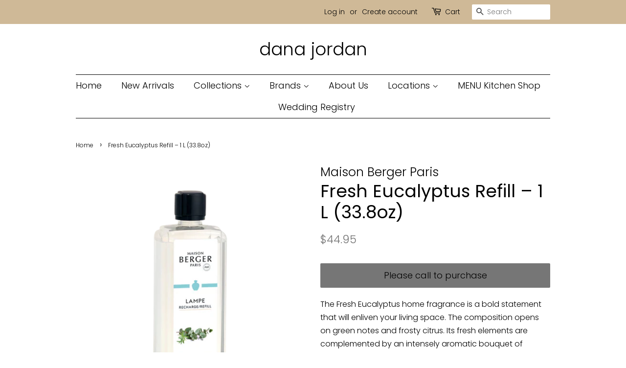

--- FILE ---
content_type: text/html; charset=utf-8
request_url: https://www.danajordan.com/products/fresh-eucalyptus-refill-1-l
body_size: 15301
content:
<!doctype html>
<html class="no-js">
<head>

  <!-- Basic page needs ================================================== -->
  <meta charset="utf-8">
  <meta http-equiv="X-UA-Compatible" content="IE=edge,chrome=1">

  
  <link rel="shortcut icon" href="//www.danajordan.com/cdn/shop/files/Inverted_dj_logo_2_with_new_font_dj1.psd_32x32.jpg?v=1613778337" type="image/png" />
  

  <!-- Title and description ================================================== -->
  <title>
  Fresh Eucalyptus Refill – 1 L (33.8oz) &ndash; dana jordan
  </title>

  
  <meta name="description" content="The Fresh Eucalyptus home fragrance is a bold statement that will enliven your living space. The composition opens on green notes and frosty citrus. Its fresh elements are complemented by an intensely aromatic bouquet of invigorating eucalyptus and bold lavender. Marine notes add an aquatic accord to this exhilarating ">
  

  <!-- Social meta ================================================== -->
  <!-- /snippets/social-meta-tags.liquid -->




<meta property="og:site_name" content="dana jordan">
<meta property="og:url" content="https://www.danajordan.com/products/fresh-eucalyptus-refill-1-l">
<meta property="og:title" content="Fresh Eucalyptus Refill – 1 L (33.8oz)">
<meta property="og:type" content="product">
<meta property="og:description" content="The Fresh Eucalyptus home fragrance is a bold statement that will enliven your living space. The composition opens on green notes and frosty citrus. Its fresh elements are complemented by an intensely aromatic bouquet of invigorating eucalyptus and bold lavender. Marine notes add an aquatic accord to this exhilarating ">

  <meta property="og:price:amount" content="44.95">
  <meta property="og:price:currency" content="CAD">

<meta property="og:image" content="http://www.danajordan.com/cdn/shop/products/eucalyptus_1200x1200.webp?v=1647110171">
<meta property="og:image:secure_url" content="https://www.danajordan.com/cdn/shop/products/eucalyptus_1200x1200.webp?v=1647110171">


<meta name="twitter:card" content="summary_large_image">
<meta name="twitter:title" content="Fresh Eucalyptus Refill – 1 L (33.8oz)">
<meta name="twitter:description" content="The Fresh Eucalyptus home fragrance is a bold statement that will enliven your living space. The composition opens on green notes and frosty citrus. Its fresh elements are complemented by an intensely aromatic bouquet of invigorating eucalyptus and bold lavender. Marine notes add an aquatic accord to this exhilarating ">


  <!-- Helpers ================================================== -->
  <link rel="canonical" href="https://www.danajordan.com/products/fresh-eucalyptus-refill-1-l">
  <meta name="viewport" content="width=device-width,initial-scale=1">
  <meta name="theme-color" content="#767676">

  <!-- CSS ================================================== -->
  <link href="//www.danajordan.com/cdn/shop/t/3/assets/timber.scss.css?v=32574185318397326431759259631" rel="stylesheet" type="text/css" media="all" />
  <link href="//www.danajordan.com/cdn/shop/t/3/assets/theme.scss.css?v=108427427759460382171759259631" rel="stylesheet" type="text/css" media="all" />

  <script>
    window.theme = window.theme || {};

    var theme = {
      strings: {
        addToCart: "Add to Cart",
        soldOut: "Sold Out",
        unavailable: "Unavailable",
        zoomClose: "Close (Esc)",
        zoomPrev: "Previous (Left arrow key)",
        zoomNext: "Next (Right arrow key)",
        addressError: "Error looking up that address",
        addressNoResults: "No results for that address",
        addressQueryLimit: "You have exceeded the Google API usage limit. Consider upgrading to a \u003ca href=\"https:\/\/developers.google.com\/maps\/premium\/usage-limits\"\u003ePremium Plan\u003c\/a\u003e.",
        authError: "There was a problem authenticating your Google Maps API Key."
      },
      settings: {
        // Adding some settings to allow the editor to update correctly when they are changed
        enableWideLayout: false,
        typeAccentTransform: false,
        typeAccentSpacing: false,
        baseFontSize: '16px',
        headerBaseFontSize: '36px',
        accentFontSize: '18px'
      },
      variables: {
        mediaQueryMedium: 'screen and (max-width: 768px)',
        bpSmall: false
      },
      moneyFormat: "${{amount}}"
    }

    document.documentElement.className = document.documentElement.className.replace('no-js', 'supports-js');
  </script>

  <!-- Header hook for plugins ================================================== -->
  <script>window.performance && window.performance.mark && window.performance.mark('shopify.content_for_header.start');</script><meta name="facebook-domain-verification" content="4d7k7ozxzekhaqm91jgfasomuv2l1d">
<meta id="shopify-digital-wallet" name="shopify-digital-wallet" content="/40467562645/digital_wallets/dialog">
<link rel="alternate" type="application/json+oembed" href="https://www.danajordan.com/products/fresh-eucalyptus-refill-1-l.oembed">
<script async="async" src="/checkouts/internal/preloads.js?locale=en-CA"></script>
<script id="shopify-features" type="application/json">{"accessToken":"35234c83ac8ccd604602bc7c68a11737","betas":["rich-media-storefront-analytics"],"domain":"www.danajordan.com","predictiveSearch":true,"shopId":40467562645,"locale":"en"}</script>
<script>var Shopify = Shopify || {};
Shopify.shop = "dana-danajordan.myshopify.com";
Shopify.locale = "en";
Shopify.currency = {"active":"CAD","rate":"1.0"};
Shopify.country = "CA";
Shopify.theme = {"name":"Minimal","id":101056938133,"schema_name":"Minimal","schema_version":"11.7.19","theme_store_id":380,"role":"main"};
Shopify.theme.handle = "null";
Shopify.theme.style = {"id":null,"handle":null};
Shopify.cdnHost = "www.danajordan.com/cdn";
Shopify.routes = Shopify.routes || {};
Shopify.routes.root = "/";</script>
<script type="module">!function(o){(o.Shopify=o.Shopify||{}).modules=!0}(window);</script>
<script>!function(o){function n(){var o=[];function n(){o.push(Array.prototype.slice.apply(arguments))}return n.q=o,n}var t=o.Shopify=o.Shopify||{};t.loadFeatures=n(),t.autoloadFeatures=n()}(window);</script>
<script id="shop-js-analytics" type="application/json">{"pageType":"product"}</script>
<script defer="defer" async type="module" src="//www.danajordan.com/cdn/shopifycloud/shop-js/modules/v2/client.init-shop-cart-sync_BN7fPSNr.en.esm.js"></script>
<script defer="defer" async type="module" src="//www.danajordan.com/cdn/shopifycloud/shop-js/modules/v2/chunk.common_Cbph3Kss.esm.js"></script>
<script defer="defer" async type="module" src="//www.danajordan.com/cdn/shopifycloud/shop-js/modules/v2/chunk.modal_DKumMAJ1.esm.js"></script>
<script type="module">
  await import("//www.danajordan.com/cdn/shopifycloud/shop-js/modules/v2/client.init-shop-cart-sync_BN7fPSNr.en.esm.js");
await import("//www.danajordan.com/cdn/shopifycloud/shop-js/modules/v2/chunk.common_Cbph3Kss.esm.js");
await import("//www.danajordan.com/cdn/shopifycloud/shop-js/modules/v2/chunk.modal_DKumMAJ1.esm.js");

  window.Shopify.SignInWithShop?.initShopCartSync?.({"fedCMEnabled":true,"windoidEnabled":true});

</script>
<script>(function() {
  var isLoaded = false;
  function asyncLoad() {
    if (isLoaded) return;
    isLoaded = true;
    var urls = ["https:\/\/cdn.nfcube.com\/instafeed-479c86f3fc3d1302bc2f48e77012b11f.js?shop=dana-danajordan.myshopify.com"];
    for (var i = 0; i < urls.length; i++) {
      var s = document.createElement('script');
      s.type = 'text/javascript';
      s.async = true;
      s.src = urls[i];
      var x = document.getElementsByTagName('script')[0];
      x.parentNode.insertBefore(s, x);
    }
  };
  if(window.attachEvent) {
    window.attachEvent('onload', asyncLoad);
  } else {
    window.addEventListener('load', asyncLoad, false);
  }
})();</script>
<script id="__st">var __st={"a":40467562645,"offset":-18000,"reqid":"4f401fe8-76b6-4372-b713-3b247554a573-1769901415","pageurl":"www.danajordan.com\/products\/fresh-eucalyptus-refill-1-l","u":"45acb987b0f0","p":"product","rtyp":"product","rid":7638381756672};</script>
<script>window.ShopifyPaypalV4VisibilityTracking = true;</script>
<script id="captcha-bootstrap">!function(){'use strict';const t='contact',e='account',n='new_comment',o=[[t,t],['blogs',n],['comments',n],[t,'customer']],c=[[e,'customer_login'],[e,'guest_login'],[e,'recover_customer_password'],[e,'create_customer']],r=t=>t.map((([t,e])=>`form[action*='/${t}']:not([data-nocaptcha='true']) input[name='form_type'][value='${e}']`)).join(','),a=t=>()=>t?[...document.querySelectorAll(t)].map((t=>t.form)):[];function s(){const t=[...o],e=r(t);return a(e)}const i='password',u='form_key',d=['recaptcha-v3-token','g-recaptcha-response','h-captcha-response',i],f=()=>{try{return window.sessionStorage}catch{return}},m='__shopify_v',_=t=>t.elements[u];function p(t,e,n=!1){try{const o=window.sessionStorage,c=JSON.parse(o.getItem(e)),{data:r}=function(t){const{data:e,action:n}=t;return t[m]||n?{data:e,action:n}:{data:t,action:n}}(c);for(const[e,n]of Object.entries(r))t.elements[e]&&(t.elements[e].value=n);n&&o.removeItem(e)}catch(o){console.error('form repopulation failed',{error:o})}}const l='form_type',E='cptcha';function T(t){t.dataset[E]=!0}const w=window,h=w.document,L='Shopify',v='ce_forms',y='captcha';let A=!1;((t,e)=>{const n=(g='f06e6c50-85a8-45c8-87d0-21a2b65856fe',I='https://cdn.shopify.com/shopifycloud/storefront-forms-hcaptcha/ce_storefront_forms_captcha_hcaptcha.v1.5.2.iife.js',D={infoText:'Protected by hCaptcha',privacyText:'Privacy',termsText:'Terms'},(t,e,n)=>{const o=w[L][v],c=o.bindForm;if(c)return c(t,g,e,D).then(n);var r;o.q.push([[t,g,e,D],n]),r=I,A||(h.body.append(Object.assign(h.createElement('script'),{id:'captcha-provider',async:!0,src:r})),A=!0)});var g,I,D;w[L]=w[L]||{},w[L][v]=w[L][v]||{},w[L][v].q=[],w[L][y]=w[L][y]||{},w[L][y].protect=function(t,e){n(t,void 0,e),T(t)},Object.freeze(w[L][y]),function(t,e,n,w,h,L){const[v,y,A,g]=function(t,e,n){const i=e?o:[],u=t?c:[],d=[...i,...u],f=r(d),m=r(i),_=r(d.filter((([t,e])=>n.includes(e))));return[a(f),a(m),a(_),s()]}(w,h,L),I=t=>{const e=t.target;return e instanceof HTMLFormElement?e:e&&e.form},D=t=>v().includes(t);t.addEventListener('submit',(t=>{const e=I(t);if(!e)return;const n=D(e)&&!e.dataset.hcaptchaBound&&!e.dataset.recaptchaBound,o=_(e),c=g().includes(e)&&(!o||!o.value);(n||c)&&t.preventDefault(),c&&!n&&(function(t){try{if(!f())return;!function(t){const e=f();if(!e)return;const n=_(t);if(!n)return;const o=n.value;o&&e.removeItem(o)}(t);const e=Array.from(Array(32),(()=>Math.random().toString(36)[2])).join('');!function(t,e){_(t)||t.append(Object.assign(document.createElement('input'),{type:'hidden',name:u})),t.elements[u].value=e}(t,e),function(t,e){const n=f();if(!n)return;const o=[...t.querySelectorAll(`input[type='${i}']`)].map((({name:t})=>t)),c=[...d,...o],r={};for(const[a,s]of new FormData(t).entries())c.includes(a)||(r[a]=s);n.setItem(e,JSON.stringify({[m]:1,action:t.action,data:r}))}(t,e)}catch(e){console.error('failed to persist form',e)}}(e),e.submit())}));const S=(t,e)=>{t&&!t.dataset[E]&&(n(t,e.some((e=>e===t))),T(t))};for(const o of['focusin','change'])t.addEventListener(o,(t=>{const e=I(t);D(e)&&S(e,y())}));const B=e.get('form_key'),M=e.get(l),P=B&&M;t.addEventListener('DOMContentLoaded',(()=>{const t=y();if(P)for(const e of t)e.elements[l].value===M&&p(e,B);[...new Set([...A(),...v().filter((t=>'true'===t.dataset.shopifyCaptcha))])].forEach((e=>S(e,t)))}))}(h,new URLSearchParams(w.location.search),n,t,e,['guest_login'])})(!0,!0)}();</script>
<script integrity="sha256-4kQ18oKyAcykRKYeNunJcIwy7WH5gtpwJnB7kiuLZ1E=" data-source-attribution="shopify.loadfeatures" defer="defer" src="//www.danajordan.com/cdn/shopifycloud/storefront/assets/storefront/load_feature-a0a9edcb.js" crossorigin="anonymous"></script>
<script data-source-attribution="shopify.dynamic_checkout.dynamic.init">var Shopify=Shopify||{};Shopify.PaymentButton=Shopify.PaymentButton||{isStorefrontPortableWallets:!0,init:function(){window.Shopify.PaymentButton.init=function(){};var t=document.createElement("script");t.src="https://www.danajordan.com/cdn/shopifycloud/portable-wallets/latest/portable-wallets.en.js",t.type="module",document.head.appendChild(t)}};
</script>
<script data-source-attribution="shopify.dynamic_checkout.buyer_consent">
  function portableWalletsHideBuyerConsent(e){var t=document.getElementById("shopify-buyer-consent"),n=document.getElementById("shopify-subscription-policy-button");t&&n&&(t.classList.add("hidden"),t.setAttribute("aria-hidden","true"),n.removeEventListener("click",e))}function portableWalletsShowBuyerConsent(e){var t=document.getElementById("shopify-buyer-consent"),n=document.getElementById("shopify-subscription-policy-button");t&&n&&(t.classList.remove("hidden"),t.removeAttribute("aria-hidden"),n.addEventListener("click",e))}window.Shopify?.PaymentButton&&(window.Shopify.PaymentButton.hideBuyerConsent=portableWalletsHideBuyerConsent,window.Shopify.PaymentButton.showBuyerConsent=portableWalletsShowBuyerConsent);
</script>
<script data-source-attribution="shopify.dynamic_checkout.cart.bootstrap">document.addEventListener("DOMContentLoaded",(function(){function t(){return document.querySelector("shopify-accelerated-checkout-cart, shopify-accelerated-checkout")}if(t())Shopify.PaymentButton.init();else{new MutationObserver((function(e,n){t()&&(Shopify.PaymentButton.init(),n.disconnect())})).observe(document.body,{childList:!0,subtree:!0})}}));
</script>

<script>window.performance && window.performance.mark && window.performance.mark('shopify.content_for_header.end');</script>

  <script src="//www.danajordan.com/cdn/shop/t/3/assets/jquery-2.2.3.min.js?v=58211863146907186831591422290" type="text/javascript"></script>

  <script src="//www.danajordan.com/cdn/shop/t/3/assets/lazysizes.min.js?v=155223123402716617051591422290" async="async"></script>

  
  

<link href="https://monorail-edge.shopifysvc.com" rel="dns-prefetch">
<script>(function(){if ("sendBeacon" in navigator && "performance" in window) {try {var session_token_from_headers = performance.getEntriesByType('navigation')[0].serverTiming.find(x => x.name == '_s').description;} catch {var session_token_from_headers = undefined;}var session_cookie_matches = document.cookie.match(/_shopify_s=([^;]*)/);var session_token_from_cookie = session_cookie_matches && session_cookie_matches.length === 2 ? session_cookie_matches[1] : "";var session_token = session_token_from_headers || session_token_from_cookie || "";function handle_abandonment_event(e) {var entries = performance.getEntries().filter(function(entry) {return /monorail-edge.shopifysvc.com/.test(entry.name);});if (!window.abandonment_tracked && entries.length === 0) {window.abandonment_tracked = true;var currentMs = Date.now();var navigation_start = performance.timing.navigationStart;var payload = {shop_id: 40467562645,url: window.location.href,navigation_start,duration: currentMs - navigation_start,session_token,page_type: "product"};window.navigator.sendBeacon("https://monorail-edge.shopifysvc.com/v1/produce", JSON.stringify({schema_id: "online_store_buyer_site_abandonment/1.1",payload: payload,metadata: {event_created_at_ms: currentMs,event_sent_at_ms: currentMs}}));}}window.addEventListener('pagehide', handle_abandonment_event);}}());</script>
<script id="web-pixels-manager-setup">(function e(e,d,r,n,o){if(void 0===o&&(o={}),!Boolean(null===(a=null===(i=window.Shopify)||void 0===i?void 0:i.analytics)||void 0===a?void 0:a.replayQueue)){var i,a;window.Shopify=window.Shopify||{};var t=window.Shopify;t.analytics=t.analytics||{};var s=t.analytics;s.replayQueue=[],s.publish=function(e,d,r){return s.replayQueue.push([e,d,r]),!0};try{self.performance.mark("wpm:start")}catch(e){}var l=function(){var e={modern:/Edge?\/(1{2}[4-9]|1[2-9]\d|[2-9]\d{2}|\d{4,})\.\d+(\.\d+|)|Firefox\/(1{2}[4-9]|1[2-9]\d|[2-9]\d{2}|\d{4,})\.\d+(\.\d+|)|Chrom(ium|e)\/(9{2}|\d{3,})\.\d+(\.\d+|)|(Maci|X1{2}).+ Version\/(15\.\d+|(1[6-9]|[2-9]\d|\d{3,})\.\d+)([,.]\d+|)( \(\w+\)|)( Mobile\/\w+|) Safari\/|Chrome.+OPR\/(9{2}|\d{3,})\.\d+\.\d+|(CPU[ +]OS|iPhone[ +]OS|CPU[ +]iPhone|CPU IPhone OS|CPU iPad OS)[ +]+(15[._]\d+|(1[6-9]|[2-9]\d|\d{3,})[._]\d+)([._]\d+|)|Android:?[ /-](13[3-9]|1[4-9]\d|[2-9]\d{2}|\d{4,})(\.\d+|)(\.\d+|)|Android.+Firefox\/(13[5-9]|1[4-9]\d|[2-9]\d{2}|\d{4,})\.\d+(\.\d+|)|Android.+Chrom(ium|e)\/(13[3-9]|1[4-9]\d|[2-9]\d{2}|\d{4,})\.\d+(\.\d+|)|SamsungBrowser\/([2-9]\d|\d{3,})\.\d+/,legacy:/Edge?\/(1[6-9]|[2-9]\d|\d{3,})\.\d+(\.\d+|)|Firefox\/(5[4-9]|[6-9]\d|\d{3,})\.\d+(\.\d+|)|Chrom(ium|e)\/(5[1-9]|[6-9]\d|\d{3,})\.\d+(\.\d+|)([\d.]+$|.*Safari\/(?![\d.]+ Edge\/[\d.]+$))|(Maci|X1{2}).+ Version\/(10\.\d+|(1[1-9]|[2-9]\d|\d{3,})\.\d+)([,.]\d+|)( \(\w+\)|)( Mobile\/\w+|) Safari\/|Chrome.+OPR\/(3[89]|[4-9]\d|\d{3,})\.\d+\.\d+|(CPU[ +]OS|iPhone[ +]OS|CPU[ +]iPhone|CPU IPhone OS|CPU iPad OS)[ +]+(10[._]\d+|(1[1-9]|[2-9]\d|\d{3,})[._]\d+)([._]\d+|)|Android:?[ /-](13[3-9]|1[4-9]\d|[2-9]\d{2}|\d{4,})(\.\d+|)(\.\d+|)|Mobile Safari.+OPR\/([89]\d|\d{3,})\.\d+\.\d+|Android.+Firefox\/(13[5-9]|1[4-9]\d|[2-9]\d{2}|\d{4,})\.\d+(\.\d+|)|Android.+Chrom(ium|e)\/(13[3-9]|1[4-9]\d|[2-9]\d{2}|\d{4,})\.\d+(\.\d+|)|Android.+(UC? ?Browser|UCWEB|U3)[ /]?(15\.([5-9]|\d{2,})|(1[6-9]|[2-9]\d|\d{3,})\.\d+)\.\d+|SamsungBrowser\/(5\.\d+|([6-9]|\d{2,})\.\d+)|Android.+MQ{2}Browser\/(14(\.(9|\d{2,})|)|(1[5-9]|[2-9]\d|\d{3,})(\.\d+|))(\.\d+|)|K[Aa][Ii]OS\/(3\.\d+|([4-9]|\d{2,})\.\d+)(\.\d+|)/},d=e.modern,r=e.legacy,n=navigator.userAgent;return n.match(d)?"modern":n.match(r)?"legacy":"unknown"}(),u="modern"===l?"modern":"legacy",c=(null!=n?n:{modern:"",legacy:""})[u],f=function(e){return[e.baseUrl,"/wpm","/b",e.hashVersion,"modern"===e.buildTarget?"m":"l",".js"].join("")}({baseUrl:d,hashVersion:r,buildTarget:u}),m=function(e){var d=e.version,r=e.bundleTarget,n=e.surface,o=e.pageUrl,i=e.monorailEndpoint;return{emit:function(e){var a=e.status,t=e.errorMsg,s=(new Date).getTime(),l=JSON.stringify({metadata:{event_sent_at_ms:s},events:[{schema_id:"web_pixels_manager_load/3.1",payload:{version:d,bundle_target:r,page_url:o,status:a,surface:n,error_msg:t},metadata:{event_created_at_ms:s}}]});if(!i)return console&&console.warn&&console.warn("[Web Pixels Manager] No Monorail endpoint provided, skipping logging."),!1;try{return self.navigator.sendBeacon.bind(self.navigator)(i,l)}catch(e){}var u=new XMLHttpRequest;try{return u.open("POST",i,!0),u.setRequestHeader("Content-Type","text/plain"),u.send(l),!0}catch(e){return console&&console.warn&&console.warn("[Web Pixels Manager] Got an unhandled error while logging to Monorail."),!1}}}}({version:r,bundleTarget:l,surface:e.surface,pageUrl:self.location.href,monorailEndpoint:e.monorailEndpoint});try{o.browserTarget=l,function(e){var d=e.src,r=e.async,n=void 0===r||r,o=e.onload,i=e.onerror,a=e.sri,t=e.scriptDataAttributes,s=void 0===t?{}:t,l=document.createElement("script"),u=document.querySelector("head"),c=document.querySelector("body");if(l.async=n,l.src=d,a&&(l.integrity=a,l.crossOrigin="anonymous"),s)for(var f in s)if(Object.prototype.hasOwnProperty.call(s,f))try{l.dataset[f]=s[f]}catch(e){}if(o&&l.addEventListener("load",o),i&&l.addEventListener("error",i),u)u.appendChild(l);else{if(!c)throw new Error("Did not find a head or body element to append the script");c.appendChild(l)}}({src:f,async:!0,onload:function(){if(!function(){var e,d;return Boolean(null===(d=null===(e=window.Shopify)||void 0===e?void 0:e.analytics)||void 0===d?void 0:d.initialized)}()){var d=window.webPixelsManager.init(e)||void 0;if(d){var r=window.Shopify.analytics;r.replayQueue.forEach((function(e){var r=e[0],n=e[1],o=e[2];d.publishCustomEvent(r,n,o)})),r.replayQueue=[],r.publish=d.publishCustomEvent,r.visitor=d.visitor,r.initialized=!0}}},onerror:function(){return m.emit({status:"failed",errorMsg:"".concat(f," has failed to load")})},sri:function(e){var d=/^sha384-[A-Za-z0-9+/=]+$/;return"string"==typeof e&&d.test(e)}(c)?c:"",scriptDataAttributes:o}),m.emit({status:"loading"})}catch(e){m.emit({status:"failed",errorMsg:(null==e?void 0:e.message)||"Unknown error"})}}})({shopId: 40467562645,storefrontBaseUrl: "https://www.danajordan.com",extensionsBaseUrl: "https://extensions.shopifycdn.com/cdn/shopifycloud/web-pixels-manager",monorailEndpoint: "https://monorail-edge.shopifysvc.com/unstable/produce_batch",surface: "storefront-renderer",enabledBetaFlags: ["2dca8a86"],webPixelsConfigList: [{"id":"shopify-app-pixel","configuration":"{}","eventPayloadVersion":"v1","runtimeContext":"STRICT","scriptVersion":"0450","apiClientId":"shopify-pixel","type":"APP","privacyPurposes":["ANALYTICS","MARKETING"]},{"id":"shopify-custom-pixel","eventPayloadVersion":"v1","runtimeContext":"LAX","scriptVersion":"0450","apiClientId":"shopify-pixel","type":"CUSTOM","privacyPurposes":["ANALYTICS","MARKETING"]}],isMerchantRequest: false,initData: {"shop":{"name":"dana jordan","paymentSettings":{"currencyCode":"CAD"},"myshopifyDomain":"dana-danajordan.myshopify.com","countryCode":"CA","storefrontUrl":"https:\/\/www.danajordan.com"},"customer":null,"cart":null,"checkout":null,"productVariants":[{"price":{"amount":44.95,"currencyCode":"CAD"},"product":{"title":"Fresh Eucalyptus Refill – 1 L (33.8oz)","vendor":"Maison Berger Paris","id":"7638381756672","untranslatedTitle":"Fresh Eucalyptus Refill – 1 L (33.8oz)","url":"\/products\/fresh-eucalyptus-refill-1-l","type":"Oil Lamp Fuel"},"id":"42516041466112","image":{"src":"\/\/www.danajordan.com\/cdn\/shop\/products\/eucalyptus.webp?v=1647110171"},"sku":"51767","title":"Default Title","untranslatedTitle":"Default Title"}],"purchasingCompany":null},},"https://www.danajordan.com/cdn","1d2a099fw23dfb22ep557258f5m7a2edbae",{"modern":"","legacy":""},{"shopId":"40467562645","storefrontBaseUrl":"https:\/\/www.danajordan.com","extensionBaseUrl":"https:\/\/extensions.shopifycdn.com\/cdn\/shopifycloud\/web-pixels-manager","surface":"storefront-renderer","enabledBetaFlags":"[\"2dca8a86\"]","isMerchantRequest":"false","hashVersion":"1d2a099fw23dfb22ep557258f5m7a2edbae","publish":"custom","events":"[[\"page_viewed\",{}],[\"product_viewed\",{\"productVariant\":{\"price\":{\"amount\":44.95,\"currencyCode\":\"CAD\"},\"product\":{\"title\":\"Fresh Eucalyptus Refill – 1 L (33.8oz)\",\"vendor\":\"Maison Berger Paris\",\"id\":\"7638381756672\",\"untranslatedTitle\":\"Fresh Eucalyptus Refill – 1 L (33.8oz)\",\"url\":\"\/products\/fresh-eucalyptus-refill-1-l\",\"type\":\"Oil Lamp Fuel\"},\"id\":\"42516041466112\",\"image\":{\"src\":\"\/\/www.danajordan.com\/cdn\/shop\/products\/eucalyptus.webp?v=1647110171\"},\"sku\":\"51767\",\"title\":\"Default Title\",\"untranslatedTitle\":\"Default Title\"}}]]"});</script><script>
  window.ShopifyAnalytics = window.ShopifyAnalytics || {};
  window.ShopifyAnalytics.meta = window.ShopifyAnalytics.meta || {};
  window.ShopifyAnalytics.meta.currency = 'CAD';
  var meta = {"product":{"id":7638381756672,"gid":"gid:\/\/shopify\/Product\/7638381756672","vendor":"Maison Berger Paris","type":"Oil Lamp Fuel","handle":"fresh-eucalyptus-refill-1-l","variants":[{"id":42516041466112,"price":4495,"name":"Fresh Eucalyptus Refill – 1 L (33.8oz)","public_title":null,"sku":"51767"}],"remote":false},"page":{"pageType":"product","resourceType":"product","resourceId":7638381756672,"requestId":"4f401fe8-76b6-4372-b713-3b247554a573-1769901415"}};
  for (var attr in meta) {
    window.ShopifyAnalytics.meta[attr] = meta[attr];
  }
</script>
<script class="analytics">
  (function () {
    var customDocumentWrite = function(content) {
      var jquery = null;

      if (window.jQuery) {
        jquery = window.jQuery;
      } else if (window.Checkout && window.Checkout.$) {
        jquery = window.Checkout.$;
      }

      if (jquery) {
        jquery('body').append(content);
      }
    };

    var hasLoggedConversion = function(token) {
      if (token) {
        return document.cookie.indexOf('loggedConversion=' + token) !== -1;
      }
      return false;
    }

    var setCookieIfConversion = function(token) {
      if (token) {
        var twoMonthsFromNow = new Date(Date.now());
        twoMonthsFromNow.setMonth(twoMonthsFromNow.getMonth() + 2);

        document.cookie = 'loggedConversion=' + token + '; expires=' + twoMonthsFromNow;
      }
    }

    var trekkie = window.ShopifyAnalytics.lib = window.trekkie = window.trekkie || [];
    if (trekkie.integrations) {
      return;
    }
    trekkie.methods = [
      'identify',
      'page',
      'ready',
      'track',
      'trackForm',
      'trackLink'
    ];
    trekkie.factory = function(method) {
      return function() {
        var args = Array.prototype.slice.call(arguments);
        args.unshift(method);
        trekkie.push(args);
        return trekkie;
      };
    };
    for (var i = 0; i < trekkie.methods.length; i++) {
      var key = trekkie.methods[i];
      trekkie[key] = trekkie.factory(key);
    }
    trekkie.load = function(config) {
      trekkie.config = config || {};
      trekkie.config.initialDocumentCookie = document.cookie;
      var first = document.getElementsByTagName('script')[0];
      var script = document.createElement('script');
      script.type = 'text/javascript';
      script.onerror = function(e) {
        var scriptFallback = document.createElement('script');
        scriptFallback.type = 'text/javascript';
        scriptFallback.onerror = function(error) {
                var Monorail = {
      produce: function produce(monorailDomain, schemaId, payload) {
        var currentMs = new Date().getTime();
        var event = {
          schema_id: schemaId,
          payload: payload,
          metadata: {
            event_created_at_ms: currentMs,
            event_sent_at_ms: currentMs
          }
        };
        return Monorail.sendRequest("https://" + monorailDomain + "/v1/produce", JSON.stringify(event));
      },
      sendRequest: function sendRequest(endpointUrl, payload) {
        // Try the sendBeacon API
        if (window && window.navigator && typeof window.navigator.sendBeacon === 'function' && typeof window.Blob === 'function' && !Monorail.isIos12()) {
          var blobData = new window.Blob([payload], {
            type: 'text/plain'
          });

          if (window.navigator.sendBeacon(endpointUrl, blobData)) {
            return true;
          } // sendBeacon was not successful

        } // XHR beacon

        var xhr = new XMLHttpRequest();

        try {
          xhr.open('POST', endpointUrl);
          xhr.setRequestHeader('Content-Type', 'text/plain');
          xhr.send(payload);
        } catch (e) {
          console.log(e);
        }

        return false;
      },
      isIos12: function isIos12() {
        return window.navigator.userAgent.lastIndexOf('iPhone; CPU iPhone OS 12_') !== -1 || window.navigator.userAgent.lastIndexOf('iPad; CPU OS 12_') !== -1;
      }
    };
    Monorail.produce('monorail-edge.shopifysvc.com',
      'trekkie_storefront_load_errors/1.1',
      {shop_id: 40467562645,
      theme_id: 101056938133,
      app_name: "storefront",
      context_url: window.location.href,
      source_url: "//www.danajordan.com/cdn/s/trekkie.storefront.c59ea00e0474b293ae6629561379568a2d7c4bba.min.js"});

        };
        scriptFallback.async = true;
        scriptFallback.src = '//www.danajordan.com/cdn/s/trekkie.storefront.c59ea00e0474b293ae6629561379568a2d7c4bba.min.js';
        first.parentNode.insertBefore(scriptFallback, first);
      };
      script.async = true;
      script.src = '//www.danajordan.com/cdn/s/trekkie.storefront.c59ea00e0474b293ae6629561379568a2d7c4bba.min.js';
      first.parentNode.insertBefore(script, first);
    };
    trekkie.load(
      {"Trekkie":{"appName":"storefront","development":false,"defaultAttributes":{"shopId":40467562645,"isMerchantRequest":null,"themeId":101056938133,"themeCityHash":"18108856288925830299","contentLanguage":"en","currency":"CAD","eventMetadataId":"ad0c11f6-f7ee-4a2e-bc0f-1b15543303c9"},"isServerSideCookieWritingEnabled":true,"monorailRegion":"shop_domain","enabledBetaFlags":["65f19447","b5387b81"]},"Session Attribution":{},"S2S":{"facebookCapiEnabled":false,"source":"trekkie-storefront-renderer","apiClientId":580111}}
    );

    var loaded = false;
    trekkie.ready(function() {
      if (loaded) return;
      loaded = true;

      window.ShopifyAnalytics.lib = window.trekkie;

      var originalDocumentWrite = document.write;
      document.write = customDocumentWrite;
      try { window.ShopifyAnalytics.merchantGoogleAnalytics.call(this); } catch(error) {};
      document.write = originalDocumentWrite;

      window.ShopifyAnalytics.lib.page(null,{"pageType":"product","resourceType":"product","resourceId":7638381756672,"requestId":"4f401fe8-76b6-4372-b713-3b247554a573-1769901415","shopifyEmitted":true});

      var match = window.location.pathname.match(/checkouts\/(.+)\/(thank_you|post_purchase)/)
      var token = match? match[1]: undefined;
      if (!hasLoggedConversion(token)) {
        setCookieIfConversion(token);
        window.ShopifyAnalytics.lib.track("Viewed Product",{"currency":"CAD","variantId":42516041466112,"productId":7638381756672,"productGid":"gid:\/\/shopify\/Product\/7638381756672","name":"Fresh Eucalyptus Refill – 1 L (33.8oz)","price":"44.95","sku":"51767","brand":"Maison Berger Paris","variant":null,"category":"Oil Lamp Fuel","nonInteraction":true,"remote":false},undefined,undefined,{"shopifyEmitted":true});
      window.ShopifyAnalytics.lib.track("monorail:\/\/trekkie_storefront_viewed_product\/1.1",{"currency":"CAD","variantId":42516041466112,"productId":7638381756672,"productGid":"gid:\/\/shopify\/Product\/7638381756672","name":"Fresh Eucalyptus Refill – 1 L (33.8oz)","price":"44.95","sku":"51767","brand":"Maison Berger Paris","variant":null,"category":"Oil Lamp Fuel","nonInteraction":true,"remote":false,"referer":"https:\/\/www.danajordan.com\/products\/fresh-eucalyptus-refill-1-l"});
      }
    });


        var eventsListenerScript = document.createElement('script');
        eventsListenerScript.async = true;
        eventsListenerScript.src = "//www.danajordan.com/cdn/shopifycloud/storefront/assets/shop_events_listener-3da45d37.js";
        document.getElementsByTagName('head')[0].appendChild(eventsListenerScript);

})();</script>
<script
  defer
  src="https://www.danajordan.com/cdn/shopifycloud/perf-kit/shopify-perf-kit-3.1.0.min.js"
  data-application="storefront-renderer"
  data-shop-id="40467562645"
  data-render-region="gcp-us-central1"
  data-page-type="product"
  data-theme-instance-id="101056938133"
  data-theme-name="Minimal"
  data-theme-version="11.7.19"
  data-monorail-region="shop_domain"
  data-resource-timing-sampling-rate="10"
  data-shs="true"
  data-shs-beacon="true"
  data-shs-export-with-fetch="true"
  data-shs-logs-sample-rate="1"
  data-shs-beacon-endpoint="https://www.danajordan.com/api/collect"
></script>
</head>

<body id="fresh-eucalyptus-refill-1-l-33-8oz" class="template-product">

  <div id="shopify-section-header" class="shopify-section"><style>
  .logo__image-wrapper {
    max-width: 0px;
  }
  /*================= If logo is above navigation ================== */
  
    .site-nav {
      
        border-top: 1px solid #020202;
        border-bottom: 1px solid #020202;
      
      margin-top: 30px;
    }

    
      .logo__image-wrapper {
        margin: 0 auto;
      }
    
  

  /*============ If logo is on the same line as navigation ============ */
  


  
</style>

<div data-section-id="header" data-section-type="header-section">
  <div class="header-bar">
    <div class="wrapper medium-down--hide">
      <div class="post-large--display-table">

        
          <div class="header-bar__left post-large--display-table-cell">

            

            

            
              <div class="header-bar__module header-bar__message">
                
                  <a href="/pages/delivery-policy">
                
                  
                
                  </a>
                
              </div>
            

          </div>
        

        <div class="header-bar__right post-large--display-table-cell">

          
            <ul class="header-bar__module header-bar__module--list">
              
                <li>
                  <a href="/account/login" id="customer_login_link">Log in</a>
                </li>
                <li>or</li>
                <li>
                  <a href="/account/register" id="customer_register_link">Create account</a>
                </li>
              
            </ul>
          

          <div class="header-bar__module">
            <span class="header-bar__sep" aria-hidden="true"></span>
            <a href="/cart" class="cart-page-link">
              <span class="icon icon-cart header-bar__cart-icon" aria-hidden="true"></span>
            </a>
          </div>

          <div class="header-bar__module">
            <a href="/cart" class="cart-page-link">
              Cart
              <span class="cart-count header-bar__cart-count hidden-count">0</span>
            </a>
          </div>

          
            
              <div class="header-bar__module header-bar__search">
                


  <form action="/search" method="get" class="header-bar__search-form clearfix" role="search">
    
    <button type="submit" class="btn btn--search icon-fallback-text header-bar__search-submit">
      <span class="icon icon-search" aria-hidden="true"></span>
      <span class="fallback-text">Search</span>
    </button>
    <input type="search" name="q" value="" aria-label="Search" class="header-bar__search-input" placeholder="Search">
  </form>


              </div>
            
          

        </div>
      </div>
    </div>

    <div class="wrapper post-large--hide announcement-bar--mobile">
      
        
          <a href="/pages/delivery-policy">
        
          <span></span>
        
          </a>
        
      
    </div>

    <div class="wrapper post-large--hide">
      
        <button type="button" class="mobile-nav-trigger" id="MobileNavTrigger" aria-controls="MobileNav" aria-expanded="false">
          <span class="icon icon-hamburger" aria-hidden="true"></span>
          Menu
        </button>
      
      <a href="/cart" class="cart-page-link mobile-cart-page-link">
        <span class="icon icon-cart header-bar__cart-icon" aria-hidden="true"></span>
        Cart <span class="cart-count hidden-count">0</span>
      </a>
    </div>
    <nav role="navigation">
  <ul id="MobileNav" class="mobile-nav post-large--hide">
    
      
        <li class="mobile-nav__link">
          <a
            href="/"
            class="mobile-nav"
            >
            Home
          </a>
        </li>
      
    
      
        <li class="mobile-nav__link">
          <a
            href="/collections/new-arrivals"
            class="mobile-nav"
            >
            New Arrivals
          </a>
        </li>
      
    
      
        
        <li class="mobile-nav__link" aria-haspopup="true">
          <a
            href="https://danajordan.com/pages/collections"
            class="mobile-nav__sublist-trigger"
            aria-controls="MobileNav-Parent-3"
            aria-expanded="false">
            Collections
            <span class="icon-fallback-text mobile-nav__sublist-expand" aria-hidden="true">
  <span class="icon icon-plus" aria-hidden="true"></span>
  <span class="fallback-text">+</span>
</span>
<span class="icon-fallback-text mobile-nav__sublist-contract" aria-hidden="true">
  <span class="icon icon-minus" aria-hidden="true"></span>
  <span class="fallback-text">-</span>
</span>

          </a>
          <ul
            id="MobileNav-Parent-3"
            class="mobile-nav__sublist">
            
            
              
                <li class="mobile-nav__sublist-link">
                  <a
                    href="/collections/baby-love"
                    >
                    Baby Love
                  </a>
                </li>
              
            
              
                <li class="mobile-nav__sublist-link">
                  <a
                    href="/collections/best-sellers"
                    >
                    Best Sellers
                  </a>
                </li>
              
            
              
                <li class="mobile-nav__sublist-link">
                  <a
                    href="/collections/soaps"
                    >
                    Candles and Soaps
                  </a>
                </li>
              
            
              
                <li class="mobile-nav__sublist-link">
                  <a
                    href="/collections/eco"
                    >
                    Eco-Friendly
                  </a>
                </li>
              
            
              
                <li class="mobile-nav__sublist-link">
                  <a
                    href="/collections/thanksgiving"
                    >
                    Fall Vibes
                  </a>
                </li>
              
            
              
                <li class="mobile-nav__sublist-link">
                  <a
                    href="/collections/fathers-day"
                    >
                    Father&#39;s Day
                  </a>
                </li>
              
            
              
                <li class="mobile-nav__sublist-link">
                  <a
                    href="/collections/her"
                    >
                    For Her
                  </a>
                </li>
              
            
              
                <li class="mobile-nav__sublist-link">
                  <a
                    href="/collections/for-him"
                    >
                    For Him
                  </a>
                </li>
              
            
              
                <li class="mobile-nav__sublist-link">
                  <a
                    href="/collections/funkytown"
                    >
                    Funkytown
                  </a>
                </li>
              
            
              
                <li class="mobile-nav__sublist-link">
                  <a
                    href="/collections/swell"
                    >
                    Hydration Bar
                  </a>
                </li>
              
            
              
                <li class="mobile-nav__sublist-link">
                  <a
                    href="/collections/judaica"
                    >
                    Judaica
                  </a>
                </li>
              
            
              
                <li class="mobile-nav__sublist-link">
                  <a
                    href="/collections/karma"
                    >
                    Karma
                  </a>
                </li>
              
            
              
                <li class="mobile-nav__sublist-link">
                  <a
                    href="/collections/kitchen"
                    >
                    Kitchen
                  </a>
                </li>
              
            
              
                <li class="mobile-nav__sublist-link">
                  <a
                    href="/collections/summer-outdoors"
                    >
                    Outdoor Entertaining
                  </a>
                </li>
              
            
              
                <li class="mobile-nav__sublist-link">
                  <a
                    href="/collections/trinkets"
                    >
                    Trinkets
                  </a>
                </li>
              
            
          </ul>
        </li>
      
    
      
        
        <li class="mobile-nav__link" aria-haspopup="true">
          <a
            href="/collections/alessi-1"
            class="mobile-nav__sublist-trigger"
            aria-controls="MobileNav-Parent-4"
            aria-expanded="false">
            Brands
            <span class="icon-fallback-text mobile-nav__sublist-expand" aria-hidden="true">
  <span class="icon icon-plus" aria-hidden="true"></span>
  <span class="fallback-text">+</span>
</span>
<span class="icon-fallback-text mobile-nav__sublist-contract" aria-hidden="true">
  <span class="icon icon-minus" aria-hidden="true"></span>
  <span class="fallback-text">-</span>
</span>

          </a>
          <ul
            id="MobileNav-Parent-4"
            class="mobile-nav__sublist">
            
              <li class="mobile-nav__sublist-link ">
                <a href="/collections/alessi-1" class="site-nav__link">All <span class="visually-hidden">Brands</span></a>
              </li>
            
            
              
                
                <li class="mobile-nav__sublist-link">
                  <a
                    href="/"
                    class="mobile-nav__sublist-trigger"
                    aria-controls="MobileNav-Child-4-1"
                    aria-expanded="false"
                    >
                    Brands A - D 
                    <span class="icon-fallback-text mobile-nav__sublist-expand" aria-hidden="true">
  <span class="icon icon-plus" aria-hidden="true"></span>
  <span class="fallback-text">+</span>
</span>
<span class="icon-fallback-text mobile-nav__sublist-contract" aria-hidden="true">
  <span class="icon icon-minus" aria-hidden="true"></span>
  <span class="fallback-text">-</span>
</span>

                  </a>
                  <ul
                    id="MobileNav-Child-4-1"
                    class="mobile-nav__sublist mobile-nav__sublist--grandchilds">
                    
                      <li class="mobile-nav__sublist-link">
                        <a
                          href="/collections/alessi-1"
                          >
                          Alessi
                        </a>
                      </li>
                    
                      <li class="mobile-nav__sublist-link">
                        <a
                          href="/collections/bodum"
                          >
                          Bodum
                        </a>
                      </li>
                    
                      <li class="mobile-nav__sublist-link">
                        <a
                          href="/pages/chilewich"
                          >
                          Chilewich
                        </a>
                      </li>
                    
                      <li class="mobile-nav__sublist-link">
                        <a
                          href="/collections/corkcicle"
                          >
                          Corkcicle
                        </a>
                      </li>
                    
                      <li class="mobile-nav__sublist-link">
                        <a
                          href="/collections/dunoon-mugs"
                          >
                          Dunoon Mugs
                        </a>
                      </li>
                    
                  </ul>
                </li>
              
            
              
                
                <li class="mobile-nav__sublist-link">
                  <a
                    href="/"
                    class="mobile-nav__sublist-trigger"
                    aria-controls="MobileNav-Child-4-2"
                    aria-expanded="false"
                    >
                    Brands E - I 
                    <span class="icon-fallback-text mobile-nav__sublist-expand" aria-hidden="true">
  <span class="icon icon-plus" aria-hidden="true"></span>
  <span class="fallback-text">+</span>
</span>
<span class="icon-fallback-text mobile-nav__sublist-contract" aria-hidden="true">
  <span class="icon icon-minus" aria-hidden="true"></span>
  <span class="fallback-text">-</span>
</span>

                  </a>
                  <ul
                    id="MobileNav-Child-4-2"
                    class="mobile-nav__sublist mobile-nav__sublist--grandchilds">
                    
                      <li class="mobile-nav__sublist-link">
                        <a
                          href="/collections/guzzini"
                          >
                          Guzzini
                        </a>
                      </li>
                    
                      <li class="mobile-nav__sublist-link">
                        <a
                          href="/collections/glasshouse-fragrances"
                          >
                          Glasshouse Fragrances
                        </a>
                      </li>
                    
                  </ul>
                </li>
              
            
              
                
                <li class="mobile-nav__sublist-link">
                  <a
                    href="/"
                    class="mobile-nav__sublist-trigger"
                    aria-controls="MobileNav-Child-4-3"
                    aria-expanded="false"
                    >
                    Brands J - P
                    <span class="icon-fallback-text mobile-nav__sublist-expand" aria-hidden="true">
  <span class="icon icon-plus" aria-hidden="true"></span>
  <span class="fallback-text">+</span>
</span>
<span class="icon-fallback-text mobile-nav__sublist-contract" aria-hidden="true">
  <span class="icon icon-minus" aria-hidden="true"></span>
  <span class="fallback-text">-</span>
</span>

                  </a>
                  <ul
                    id="MobileNav-Child-4-3"
                    class="mobile-nav__sublist mobile-nav__sublist--grandchilds">
                    
                      <li class="mobile-nav__sublist-link">
                        <a
                          href="/collections/jonathan-adler"
                          >
                          Jonathan Adler
                        </a>
                      </li>
                    
                      <li class="mobile-nav__sublist-link">
                        <a
                          href="/collections/lexon"
                          >
                          Lexon
                        </a>
                      </li>
                    
                      <li class="mobile-nav__sublist-link">
                        <a
                          href="/pages/michael-aram"
                          >
                          Michael Aram
                        </a>
                      </li>
                    
                      <li class="mobile-nav__sublist-link">
                        <a
                          href="/collections/maison-berger-paris"
                          >
                          Maison Berger Paris
                        </a>
                      </li>
                    
                      <li class="mobile-nav__sublist-link">
                        <a
                          href="/pages/mackenzie-childs"
                          >
                          MacKenzie-Childs
                        </a>
                      </li>
                    
                      <li class="mobile-nav__sublist-link">
                        <a
                          href="/collections/mon-ami"
                          >
                          Mon Ami Designs
                        </a>
                      </li>
                    
                      <li class="mobile-nav__sublist-link">
                        <a
                          href="/collections/nashi-home"
                          >
                          Nashi Home
                        </a>
                      </li>
                    
                      <li class="mobile-nav__sublist-link">
                        <a
                          href="/collections/scanpan"
                          >
                          Scanpan
                        </a>
                      </li>
                    
                      <li class="mobile-nav__sublist-link">
                        <a
                          href="/collections/swell"
                          >
                          Swell
                        </a>
                      </li>
                    
                      <li class="mobile-nav__sublist-link">
                        <a
                          href="/collections/secrid"
                          >
                          Secrid
                        </a>
                      </li>
                    
                      <li class="mobile-nav__sublist-link">
                        <a
                          href="/collections/pampa-bay"
                          >
                          Pampa Bay
                        </a>
                      </li>
                    
                  </ul>
                </li>
              
            
              
                
                <li class="mobile-nav__sublist-link">
                  <a
                    href="/"
                    class="mobile-nav__sublist-trigger"
                    aria-controls="MobileNav-Child-4-4"
                    aria-expanded="false"
                    >
                    Brands Q - Z 
                    <span class="icon-fallback-text mobile-nav__sublist-expand" aria-hidden="true">
  <span class="icon icon-plus" aria-hidden="true"></span>
  <span class="fallback-text">+</span>
</span>
<span class="icon-fallback-text mobile-nav__sublist-contract" aria-hidden="true">
  <span class="icon icon-minus" aria-hidden="true"></span>
  <span class="fallback-text">-</span>
</span>

                  </a>
                  <ul
                    id="MobileNav-Child-4-4"
                    class="mobile-nav__sublist mobile-nav__sublist--grandchilds">
                    
                      <li class="mobile-nav__sublist-link">
                        <a
                          href="/collections/24-bottles"
                          >
                          24 Bottles
                        </a>
                      </li>
                    
                  </ul>
                </li>
              
            
          </ul>
        </li>
      
    
      
        <li class="mobile-nav__link">
          <a
            href="/pages/about-us"
            class="mobile-nav"
            >
            About Us
          </a>
        </li>
      
    
      
        
        <li class="mobile-nav__link" aria-haspopup="true">
          <a
            href="/pages/contact-us-1"
            class="mobile-nav__sublist-trigger"
            aria-controls="MobileNav-Parent-6"
            aria-expanded="false">
            Locations
            <span class="icon-fallback-text mobile-nav__sublist-expand" aria-hidden="true">
  <span class="icon icon-plus" aria-hidden="true"></span>
  <span class="fallback-text">+</span>
</span>
<span class="icon-fallback-text mobile-nav__sublist-contract" aria-hidden="true">
  <span class="icon icon-minus" aria-hidden="true"></span>
  <span class="fallback-text">-</span>
</span>

          </a>
          <ul
            id="MobileNav-Parent-6"
            class="mobile-nav__sublist">
            
            
              
                <li class="mobile-nav__sublist-link">
                  <a
                    href="/pages/bayview-village-shopping-centre"
                    >
                    Bayview Village Shopping Centre
                  </a>
                </li>
              
            
              
                <li class="mobile-nav__sublist-link">
                  <a
                    href="/pages/1732-avenue-road"
                    >
                    1732 Avenue Road
                  </a>
                </li>
              
            
          </ul>
        </li>
      
    
      
        <li class="mobile-nav__link">
          <a
            href="/pages/menu"
            class="mobile-nav"
            >
            MENU Kitchen Shop
          </a>
        </li>
      
    
      
        <li class="mobile-nav__link">
          <a
            href="https://danajordan.com/pages/wedding-registry"
            class="mobile-nav"
            >
            Wedding Registry
          </a>
        </li>
      
    

    
      
        <li class="mobile-nav__link">
          <a href="/account/login" id="customer_login_link">Log in</a>
        </li>
        <li class="mobile-nav__link">
          <a href="/account/register" id="customer_register_link">Create account</a>
        </li>
      
    

    <li class="mobile-nav__link">
      
        <div class="header-bar__module header-bar__search">
          


  <form action="/search" method="get" class="header-bar__search-form clearfix" role="search">
    
    <button type="submit" class="btn btn--search icon-fallback-text header-bar__search-submit">
      <span class="icon icon-search" aria-hidden="true"></span>
      <span class="fallback-text">Search</span>
    </button>
    <input type="search" name="q" value="" aria-label="Search" class="header-bar__search-input" placeholder="Search">
  </form>


        </div>
      
    </li>
  </ul>
</nav>

  </div>

  <header class="site-header" role="banner">
    <div class="wrapper">

      
        <div class="grid--full">
          <div class="grid__item">
            
              <div class="h1 site-header__logo" itemscope itemtype="http://schema.org/Organization">
            
              
                <a href="/" itemprop="url">dana jordan</a>
              
            
              </div>
            
          </div>
        </div>
        <div class="grid--full medium-down--hide">
          <div class="grid__item">
            
<nav>
  <ul class="site-nav" id="AccessibleNav">
    
      
        <li>
          <a
            href="/"
            class="site-nav__link"
            data-meganav-type="child"
            >
              Home
          </a>
        </li>
      
    
      
        <li>
          <a
            href="/collections/new-arrivals"
            class="site-nav__link"
            data-meganav-type="child"
            >
              New Arrivals
          </a>
        </li>
      
    
      
      
        <li
          class="site-nav--has-dropdown "
          aria-haspopup="true">
          <a
            href="https://danajordan.com/pages/collections"
            class="site-nav__link"
            data-meganav-type="parent"
            aria-controls="MenuParent-3"
            aria-expanded="false"
            >
              Collections
              <span class="icon icon-arrow-down" aria-hidden="true"></span>
          </a>
          <ul
            id="MenuParent-3"
            class="site-nav__dropdown "
            data-meganav-dropdown>
            
              
                <li>
                  <a
                    href="/collections/baby-love"
                    class="site-nav__link"
                    data-meganav-type="child"
                    
                    tabindex="-1">
                      Baby Love
                  </a>
                </li>
              
            
              
                <li>
                  <a
                    href="/collections/best-sellers"
                    class="site-nav__link"
                    data-meganav-type="child"
                    
                    tabindex="-1">
                      Best Sellers
                  </a>
                </li>
              
            
              
                <li>
                  <a
                    href="/collections/soaps"
                    class="site-nav__link"
                    data-meganav-type="child"
                    
                    tabindex="-1">
                      Candles and Soaps
                  </a>
                </li>
              
            
              
                <li>
                  <a
                    href="/collections/eco"
                    class="site-nav__link"
                    data-meganav-type="child"
                    
                    tabindex="-1">
                      Eco-Friendly
                  </a>
                </li>
              
            
              
                <li>
                  <a
                    href="/collections/thanksgiving"
                    class="site-nav__link"
                    data-meganav-type="child"
                    
                    tabindex="-1">
                      Fall Vibes
                  </a>
                </li>
              
            
              
                <li>
                  <a
                    href="/collections/fathers-day"
                    class="site-nav__link"
                    data-meganav-type="child"
                    
                    tabindex="-1">
                      Father&#39;s Day
                  </a>
                </li>
              
            
              
                <li>
                  <a
                    href="/collections/her"
                    class="site-nav__link"
                    data-meganav-type="child"
                    
                    tabindex="-1">
                      For Her
                  </a>
                </li>
              
            
              
                <li>
                  <a
                    href="/collections/for-him"
                    class="site-nav__link"
                    data-meganav-type="child"
                    
                    tabindex="-1">
                      For Him
                  </a>
                </li>
              
            
              
                <li>
                  <a
                    href="/collections/funkytown"
                    class="site-nav__link"
                    data-meganav-type="child"
                    
                    tabindex="-1">
                      Funkytown
                  </a>
                </li>
              
            
              
                <li>
                  <a
                    href="/collections/swell"
                    class="site-nav__link"
                    data-meganav-type="child"
                    
                    tabindex="-1">
                      Hydration Bar
                  </a>
                </li>
              
            
              
                <li>
                  <a
                    href="/collections/judaica"
                    class="site-nav__link"
                    data-meganav-type="child"
                    
                    tabindex="-1">
                      Judaica
                  </a>
                </li>
              
            
              
                <li>
                  <a
                    href="/collections/karma"
                    class="site-nav__link"
                    data-meganav-type="child"
                    
                    tabindex="-1">
                      Karma
                  </a>
                </li>
              
            
              
                <li>
                  <a
                    href="/collections/kitchen"
                    class="site-nav__link"
                    data-meganav-type="child"
                    
                    tabindex="-1">
                      Kitchen
                  </a>
                </li>
              
            
              
                <li>
                  <a
                    href="/collections/summer-outdoors"
                    class="site-nav__link"
                    data-meganav-type="child"
                    
                    tabindex="-1">
                      Outdoor Entertaining
                  </a>
                </li>
              
            
              
                <li>
                  <a
                    href="/collections/trinkets"
                    class="site-nav__link"
                    data-meganav-type="child"
                    
                    tabindex="-1">
                      Trinkets
                  </a>
                </li>
              
            
          </ul>
        </li>
      
    
      
      
        <li
          class="site-nav--has-dropdown "
          aria-haspopup="true">
          <a
            href="/collections/alessi-1"
            class="site-nav__link"
            data-meganav-type="parent"
            aria-controls="MenuParent-4"
            aria-expanded="false"
            >
              Brands
              <span class="icon icon-arrow-down" aria-hidden="true"></span>
          </a>
          <ul
            id="MenuParent-4"
            class="site-nav__dropdown site-nav--has-grandchildren"
            data-meganav-dropdown>
            
              
              
                <li
                  class="site-nav--has-dropdown site-nav--has-dropdown-grandchild "
                  aria-haspopup="true">
                  <a
                    href="/"
                    class="site-nav__link"
                    aria-controls="MenuChildren-4-1"
                    data-meganav-type="parent"
                    
                    tabindex="-1">
                      Brands A - D 
                      <span class="icon icon-arrow-down" aria-hidden="true"></span>
                  </a>
                  <ul
                    id="MenuChildren-4-1"
                    class="site-nav__dropdown-grandchild"
                    data-meganav-dropdown>
                    
                      <li>
                        <a
                          href="/collections/alessi-1"
                          class="site-nav__link"
                          data-meganav-type="child"
                          
                          tabindex="-1">
                            Alessi
                          </a>
                      </li>
                    
                      <li>
                        <a
                          href="/collections/bodum"
                          class="site-nav__link"
                          data-meganav-type="child"
                          
                          tabindex="-1">
                            Bodum
                          </a>
                      </li>
                    
                      <li>
                        <a
                          href="/pages/chilewich"
                          class="site-nav__link"
                          data-meganav-type="child"
                          
                          tabindex="-1">
                            Chilewich
                          </a>
                      </li>
                    
                      <li>
                        <a
                          href="/collections/corkcicle"
                          class="site-nav__link"
                          data-meganav-type="child"
                          
                          tabindex="-1">
                            Corkcicle
                          </a>
                      </li>
                    
                      <li>
                        <a
                          href="/collections/dunoon-mugs"
                          class="site-nav__link"
                          data-meganav-type="child"
                          
                          tabindex="-1">
                            Dunoon Mugs
                          </a>
                      </li>
                    
                  </ul>
                </li>
              
            
              
              
                <li
                  class="site-nav--has-dropdown site-nav--has-dropdown-grandchild "
                  aria-haspopup="true">
                  <a
                    href="/"
                    class="site-nav__link"
                    aria-controls="MenuChildren-4-2"
                    data-meganav-type="parent"
                    
                    tabindex="-1">
                      Brands E - I 
                      <span class="icon icon-arrow-down" aria-hidden="true"></span>
                  </a>
                  <ul
                    id="MenuChildren-4-2"
                    class="site-nav__dropdown-grandchild"
                    data-meganav-dropdown>
                    
                      <li>
                        <a
                          href="/collections/guzzini"
                          class="site-nav__link"
                          data-meganav-type="child"
                          
                          tabindex="-1">
                            Guzzini
                          </a>
                      </li>
                    
                      <li>
                        <a
                          href="/collections/glasshouse-fragrances"
                          class="site-nav__link"
                          data-meganav-type="child"
                          
                          tabindex="-1">
                            Glasshouse Fragrances
                          </a>
                      </li>
                    
                  </ul>
                </li>
              
            
              
              
                <li
                  class="site-nav--has-dropdown site-nav--has-dropdown-grandchild "
                  aria-haspopup="true">
                  <a
                    href="/"
                    class="site-nav__link"
                    aria-controls="MenuChildren-4-3"
                    data-meganav-type="parent"
                    
                    tabindex="-1">
                      Brands J - P
                      <span class="icon icon-arrow-down" aria-hidden="true"></span>
                  </a>
                  <ul
                    id="MenuChildren-4-3"
                    class="site-nav__dropdown-grandchild"
                    data-meganav-dropdown>
                    
                      <li>
                        <a
                          href="/collections/jonathan-adler"
                          class="site-nav__link"
                          data-meganav-type="child"
                          
                          tabindex="-1">
                            Jonathan Adler
                          </a>
                      </li>
                    
                      <li>
                        <a
                          href="/collections/lexon"
                          class="site-nav__link"
                          data-meganav-type="child"
                          
                          tabindex="-1">
                            Lexon
                          </a>
                      </li>
                    
                      <li>
                        <a
                          href="/pages/michael-aram"
                          class="site-nav__link"
                          data-meganav-type="child"
                          
                          tabindex="-1">
                            Michael Aram
                          </a>
                      </li>
                    
                      <li>
                        <a
                          href="/collections/maison-berger-paris"
                          class="site-nav__link"
                          data-meganav-type="child"
                          
                          tabindex="-1">
                            Maison Berger Paris
                          </a>
                      </li>
                    
                      <li>
                        <a
                          href="/pages/mackenzie-childs"
                          class="site-nav__link"
                          data-meganav-type="child"
                          
                          tabindex="-1">
                            MacKenzie-Childs
                          </a>
                      </li>
                    
                      <li>
                        <a
                          href="/collections/mon-ami"
                          class="site-nav__link"
                          data-meganav-type="child"
                          
                          tabindex="-1">
                            Mon Ami Designs
                          </a>
                      </li>
                    
                      <li>
                        <a
                          href="/collections/nashi-home"
                          class="site-nav__link"
                          data-meganav-type="child"
                          
                          tabindex="-1">
                            Nashi Home
                          </a>
                      </li>
                    
                      <li>
                        <a
                          href="/collections/scanpan"
                          class="site-nav__link"
                          data-meganav-type="child"
                          
                          tabindex="-1">
                            Scanpan
                          </a>
                      </li>
                    
                      <li>
                        <a
                          href="/collections/swell"
                          class="site-nav__link"
                          data-meganav-type="child"
                          
                          tabindex="-1">
                            Swell
                          </a>
                      </li>
                    
                      <li>
                        <a
                          href="/collections/secrid"
                          class="site-nav__link"
                          data-meganav-type="child"
                          
                          tabindex="-1">
                            Secrid
                          </a>
                      </li>
                    
                      <li>
                        <a
                          href="/collections/pampa-bay"
                          class="site-nav__link"
                          data-meganav-type="child"
                          
                          tabindex="-1">
                            Pampa Bay
                          </a>
                      </li>
                    
                  </ul>
                </li>
              
            
              
              
                <li
                  class="site-nav--has-dropdown site-nav--has-dropdown-grandchild "
                  aria-haspopup="true">
                  <a
                    href="/"
                    class="site-nav__link"
                    aria-controls="MenuChildren-4-4"
                    data-meganav-type="parent"
                    
                    tabindex="-1">
                      Brands Q - Z 
                      <span class="icon icon-arrow-down" aria-hidden="true"></span>
                  </a>
                  <ul
                    id="MenuChildren-4-4"
                    class="site-nav__dropdown-grandchild"
                    data-meganav-dropdown>
                    
                      <li>
                        <a
                          href="/collections/24-bottles"
                          class="site-nav__link"
                          data-meganav-type="child"
                          
                          tabindex="-1">
                            24 Bottles
                          </a>
                      </li>
                    
                  </ul>
                </li>
              
            
          </ul>
        </li>
      
    
      
        <li>
          <a
            href="/pages/about-us"
            class="site-nav__link"
            data-meganav-type="child"
            >
              About Us
          </a>
        </li>
      
    
      
      
        <li
          class="site-nav--has-dropdown "
          aria-haspopup="true">
          <a
            href="/pages/contact-us-1"
            class="site-nav__link"
            data-meganav-type="parent"
            aria-controls="MenuParent-6"
            aria-expanded="false"
            >
              Locations
              <span class="icon icon-arrow-down" aria-hidden="true"></span>
          </a>
          <ul
            id="MenuParent-6"
            class="site-nav__dropdown "
            data-meganav-dropdown>
            
              
                <li>
                  <a
                    href="/pages/bayview-village-shopping-centre"
                    class="site-nav__link"
                    data-meganav-type="child"
                    
                    tabindex="-1">
                      Bayview Village Shopping Centre
                  </a>
                </li>
              
            
              
                <li>
                  <a
                    href="/pages/1732-avenue-road"
                    class="site-nav__link"
                    data-meganav-type="child"
                    
                    tabindex="-1">
                      1732 Avenue Road
                  </a>
                </li>
              
            
          </ul>
        </li>
      
    
      
        <li>
          <a
            href="/pages/menu"
            class="site-nav__link"
            data-meganav-type="child"
            >
              MENU Kitchen Shop
          </a>
        </li>
      
    
      
        <li>
          <a
            href="https://danajordan.com/pages/wedding-registry"
            class="site-nav__link"
            data-meganav-type="child"
            >
              Wedding Registry
          </a>
        </li>
      
    
  </ul>
</nav>

          </div>
        </div>
      

    </div>
  </header>
</div>



</div>

  <main class="wrapper main-content" role="main">
    <div class="grid">
        <div class="grid__item">
          

<div id="shopify-section-product-template" class="shopify-section"><div itemscope itemtype="http://schema.org/Product" id="ProductSection" data-section-id="product-template" data-section-type="product-template" data-image-zoom-type="zoom-in" data-show-extra-tab="false" data-extra-tab-content="" data-enable-history-state="true">

  

  

  <meta itemprop="url" content="https://www.danajordan.com/products/fresh-eucalyptus-refill-1-l">
  <meta itemprop="image" content="//www.danajordan.com/cdn/shop/products/eucalyptus_grande.webp?v=1647110171">

  <div class="section-header section-header--breadcrumb">
    

<nav class="breadcrumb" role="navigation" aria-label="breadcrumbs">
  <a href="/" title="Back to the frontpage">Home</a>

  

    
    <span aria-hidden="true" class="breadcrumb__sep">&rsaquo;</span>
    <span>Fresh Eucalyptus Refill – 1 L (33.8oz)</span>

  
</nav>


  </div>

  <div class="product-single">
    <div class="grid product-single__hero">
      <div class="grid__item post-large--one-half">

        

          <div class="product-single__photos">
            

            
              
              
<style>
  

  #ProductImage-36705426276608 {
    max-width: 480px;
    max-height: 480px;
  }
  #ProductImageWrapper-36705426276608 {
    max-width: 480px;
  }
</style>


              <div id="ProductImageWrapper-36705426276608" class="product-single__image-wrapper supports-js" data-image-id="36705426276608">
                <div style="padding-top:100.0%;">
                  <img id="ProductImage-36705426276608"
                       class="product-single__image lazyload"
                       src="//www.danajordan.com/cdn/shop/products/eucalyptus_300x300.webp?v=1647110171"
                       data-src="//www.danajordan.com/cdn/shop/products/eucalyptus_{width}x.webp?v=1647110171"
                       data-widths="[180, 370, 540, 740, 900, 1080, 1296, 1512, 1728, 2048]"
                       data-aspectratio="1.0"
                       data-sizes="auto"
                        data-zoom="//www.danajordan.com/cdn/shop/products/eucalyptus_1024x1024@2x.webp?v=1647110171"
                       alt="Fresh Eucalyptus Refill – 1 L (33.8oz)">
                </div>
              </div>
            

            <noscript>
              <img src="//www.danajordan.com/cdn/shop/products/eucalyptus_1024x1024@2x.webp?v=1647110171" alt="Fresh Eucalyptus Refill – 1 L (33.8oz)">
            </noscript>
          </div>

          

        

        

      </div>
      <div class="grid__item post-large--one-half">
        
          <span class="h3" itemprop="brand">Maison Berger Paris</span>
        
        <h1 class="product-single__title" itemprop="name">Fresh Eucalyptus Refill – 1 L (33.8oz)</h1>

        <div itemprop="offers" itemscope itemtype="http://schema.org/Offer">
          

          <meta itemprop="priceCurrency" content="CAD">
          <link itemprop="availability" href="http://schema.org/OutOfStock">

          <div class="product-single__prices">
            <span id="PriceA11y" class="visually-hidden">Regular price</span>
            <span id="ProductPrice" class="product-single__price" itemprop="price" content="44.95">
              $44.95
            </span>

            
              <span id="ComparePriceA11y" class="visually-hidden" aria-hidden="true">Sale price</span>
              <s id="ComparePrice" class="product-single__sale-price hide">
                $0.00
              </s>
            

            <span class="product-unit-price hide" data-unit-price-container><span class="visually-hidden">Unit price</span>
  <span data-unit-price></span><span aria-hidden="true">/</span><span class="visually-hidden">per</span><span data-unit-price-base-unit></span></span>


          </div><form method="post" action="/cart/add" id="product_form_7638381756672" accept-charset="UTF-8" class="product-form--wide" enctype="multipart/form-data"><input type="hidden" name="form_type" value="product" /><input type="hidden" name="utf8" value="✓" />
            <select name="id" id="ProductSelect-product-template" class="product-single__variants">
              
                
                  <option disabled="disabled">
                    Default Title - Sold Out
                  </option>
                
              
            </select>

            <div class="product-single__quantity">
              <label for="Quantity">Quantity</label>
              <input type="number" id="Quantity" name="quantity" value="1" min="1" class="quantity-selector">
            </div>

           
          <input type="hidden" name="product-id" value="7638381756672" /><input type="hidden" name="section-id" value="product-template" /></form>

           
          <a href="/pages/contact-us-1" class="contact-us btn">Please call to purchase</a>
          
          
            <div class="product-description rte" itemprop="description">
              The Fresh Eucalyptus home fragrance is a bold statement that will enliven your living space. The composition opens on green notes and frosty citrus. Its fresh elements are complemented by an intensely aromatic bouquet of invigorating eucalyptus and bold lavender. Marine notes add an aquatic accord to this exhilarating aroma before it closes on a woodsy base of amber, cedarwood, and oakmoss. Bracing, mentholated and vibrant, this fragrance is an invitation to embrace the outdoors. Fill your home with a refreshing aroma that will awaken your sense of adventure.<br data-mce-fragment="1"><br data-mce-fragment="1">Use with any Lampe Berger to purify and delicately perfume your home. The Lampe Berger has a unique and patented diffusion system that helps eradicate undesirable odors and bacteria while also diffusing your favorite fragrance. Purify your air the French way.
            </div>
          

          
            <hr class="hr--clear hr--small">
            <h2 class="h4">Share this Product</h2>
            



<div class="social-sharing normal" data-permalink="https://www.danajordan.com/products/fresh-eucalyptus-refill-1-l">

  
    <a target="_blank" href="//www.facebook.com/sharer.php?u=https://www.danajordan.com/products/fresh-eucalyptus-refill-1-l" class="share-facebook" title="Share on Facebook">
      <span class="icon icon-facebook" aria-hidden="true"></span>
      <span class="share-title" aria-hidden="true">Share</span>
      <span class="visually-hidden">Share on Facebook</span>
    </a>
  

  

  

    

  

</div>

          
        </div>

      </div>
    </div>
  </div>
</div>


  <script type="application/json" id="ProductJson-product-template">
    {"id":7638381756672,"title":"Fresh Eucalyptus Refill – 1 L (33.8oz)","handle":"fresh-eucalyptus-refill-1-l","description":"The Fresh Eucalyptus home fragrance is a bold statement that will enliven your living space. The composition opens on green notes and frosty citrus. Its fresh elements are complemented by an intensely aromatic bouquet of invigorating eucalyptus and bold lavender. Marine notes add an aquatic accord to this exhilarating aroma before it closes on a woodsy base of amber, cedarwood, and oakmoss. Bracing, mentholated and vibrant, this fragrance is an invitation to embrace the outdoors. Fill your home with a refreshing aroma that will awaken your sense of adventure.\u003cbr data-mce-fragment=\"1\"\u003e\u003cbr data-mce-fragment=\"1\"\u003eUse with any Lampe Berger to purify and delicately perfume your home. The Lampe Berger has a unique and patented diffusion system that helps eradicate undesirable odors and bacteria while also diffusing your favorite fragrance. Purify your air the French way.","published_at":"2022-03-12T13:36:10-05:00","created_at":"2022-03-12T13:36:09-05:00","vendor":"Maison Berger Paris","type":"Oil Lamp Fuel","tags":[],"price":4495,"price_min":4495,"price_max":4495,"available":false,"price_varies":false,"compare_at_price":null,"compare_at_price_min":0,"compare_at_price_max":0,"compare_at_price_varies":false,"variants":[{"id":42516041466112,"title":"Default Title","option1":"Default Title","option2":null,"option3":null,"sku":"51767","requires_shipping":true,"taxable":true,"featured_image":null,"available":false,"name":"Fresh Eucalyptus Refill – 1 L (33.8oz)","public_title":null,"options":["Default Title"],"price":4495,"weight":0,"compare_at_price":null,"inventory_management":"shopify","barcode":"","requires_selling_plan":false,"selling_plan_allocations":[]}],"images":["\/\/www.danajordan.com\/cdn\/shop\/products\/eucalyptus.webp?v=1647110171"],"featured_image":"\/\/www.danajordan.com\/cdn\/shop\/products\/eucalyptus.webp?v=1647110171","options":["Title"],"media":[{"alt":null,"id":29263315894528,"position":1,"preview_image":{"aspect_ratio":1.0,"height":480,"width":480,"src":"\/\/www.danajordan.com\/cdn\/shop\/products\/eucalyptus.webp?v=1647110171"},"aspect_ratio":1.0,"height":480,"media_type":"image","src":"\/\/www.danajordan.com\/cdn\/shop\/products\/eucalyptus.webp?v=1647110171","width":480}],"requires_selling_plan":false,"selling_plan_groups":[],"content":"The Fresh Eucalyptus home fragrance is a bold statement that will enliven your living space. The composition opens on green notes and frosty citrus. Its fresh elements are complemented by an intensely aromatic bouquet of invigorating eucalyptus and bold lavender. Marine notes add an aquatic accord to this exhilarating aroma before it closes on a woodsy base of amber, cedarwood, and oakmoss. Bracing, mentholated and vibrant, this fragrance is an invitation to embrace the outdoors. Fill your home with a refreshing aroma that will awaken your sense of adventure.\u003cbr data-mce-fragment=\"1\"\u003e\u003cbr data-mce-fragment=\"1\"\u003eUse with any Lampe Berger to purify and delicately perfume your home. The Lampe Berger has a unique and patented diffusion system that helps eradicate undesirable odors and bacteria while also diffusing your favorite fragrance. Purify your air the French way."}
  </script>





</div>
<div id="shopify-section-product-recommendations" class="shopify-section"><hr class="hr--clear hr--small"><div data-base-url="/recommendations/products" data-product-id="7638381756672" data-section-id="product-recommendations" data-section-type="product-recommendations"></div>
</div>
        </div>
    </div>
  </main>

  <div id="shopify-section-footer" class="shopify-section"><footer class="site-footer small--text-center" role="contentinfo">

<div class="wrapper">

  <div class="grid-uniform">

    

    

    
      
          <div class="grid__item post-large--one-quarter medium--one-half">
            
            <h3 class="h4">Help</h3>
            
            <ul class="site-footer__links">
              
                <li><a href="/search">Search</a></li>
              
                <li><a href="/pages/shipping-policy">Exchange Policy </a></li>
              
                <li><a href="/pages/about-us">About Us</a></li>
              
            </ul>
          </div>

        
    
      
          <div class="grid__item post-large--one-quarter medium--one-half">
            <h3 class="h4">Follow Us</h3>
              
              <ul class="inline-list social-icons"><li>
      <a class="icon-fallback-text" href="https://www.facebook.com/DanaJordanLive" title="dana jordan on Facebook" target="_blank" aria-describedby="a11y-new-window-external-message">
        <span class="icon icon-facebook" aria-hidden="true"></span>
        <span class="fallback-text">Facebook</span>
      </a>
    </li><li>
      <a class="icon-fallback-text" href="https://www.instagram.com/danajordan/" title="dana jordan on Instagram" target="_blank" aria-describedby="a11y-new-window-external-message">
        <span class="icon icon-instagram" aria-hidden="true"></span>
        <span class="fallback-text">Instagram</span>
      </a>
    </li></ul>

          </div>

        
    
      
          <div class="grid__item post-large--one-quarter medium--one-half">
            <h3 class="h4">Newsletter</h3>
            
              <p>Sign up for the latest news, offers and styles</p>
            
            <div class="form-vertical small--hide">
  <form method="post" action="/contact#contact_form" id="contact_form" accept-charset="UTF-8" class="contact-form"><input type="hidden" name="form_type" value="customer" /><input type="hidden" name="utf8" value="✓" />
    
    
      <input type="hidden" name="contact[tags]" value="newsletter">
      <input type="email" value="" placeholder="Your email" name="contact[email]" id="Email" class="input-group-field" aria-label="Your email" autocorrect="off" autocapitalize="off">
      <input type="submit" class="btn" name="subscribe" id="subscribe" value="Subscribe">
    
  </form>
</div>
<div class="form-vertical post-large--hide large--hide medium--hide">
  <form method="post" action="/contact#contact_form" id="contact_form" accept-charset="UTF-8" class="contact-form"><input type="hidden" name="form_type" value="customer" /><input type="hidden" name="utf8" value="✓" />
    
    
      <input type="hidden" name="contact[tags]" value="newsletter">
      <div class="input-group">
        <input type="email" value="" placeholder="Your email" name="contact[email]" id="Email" class="input-group-field" aria-label="Your email" autocorrect="off" autocapitalize="off">
        <span class="input-group-btn">
          <button type="submit" class="btn" name="commit" id="subscribe">Subscribe</button>
        </span>
      </div>
    
  </form>
</div>

          </div>

      
    
      
          <div class="grid__item post-large--one-quarter medium--one-half">
            <h3 class="h4">Locations</h3>
            <div class="rte"><p><a href="/pages/bayview-village-shopping-centre" title="Bayview Village Shopping Centre">Bayview Village Shopping Center</a></p><p>2901 Bayview Ave, North York, ON M2K 1E6</p><p>416-512-2474</p><p><a href="/pages/1732-avenue-road" title="1732 Avenue Road">1732 Avenue Road</a></p><p></p><p>North York, ON M5M 356</p><p>416-787-2474</p><p></p><p></p></div>
          </div>

        
    
  </div>

  <hr class="hr--small hr--clear">

  <div class="grid">
    <div class="grid__item text-center">
      <p class="site-footer__links">Copyright &copy; 2026, <a href="/" title="">dana jordan</a>. <a target="_blank" rel="nofollow" href="https://www.shopify.com?utm_campaign=poweredby&amp;utm_medium=shopify&amp;utm_source=onlinestore"> </a></p>
    </div>
  </div>

  
    
  
</div>

</footer>




</div>

    <script src="//www.danajordan.com/cdn/shopifycloud/storefront/assets/themes_support/option_selection-b017cd28.js" type="text/javascript"></script>
  

  <ul hidden>
    <li id="a11y-refresh-page-message">choosing a selection results in a full page refresh</li>
    <li id="a11y-external-message">Opens in a new window.</li>
    <li id="a11y-new-window-external-message">Opens external website in a new window.</li>
  </ul>

  <script src="//www.danajordan.com/cdn/shop/t/3/assets/theme.js?v=125367959724376903931593459615" type="text/javascript"></script>

<!-- "snippets/swymSnippet.liquid" was not rendered, the associated app was uninstalled -->

</body>
</html>
